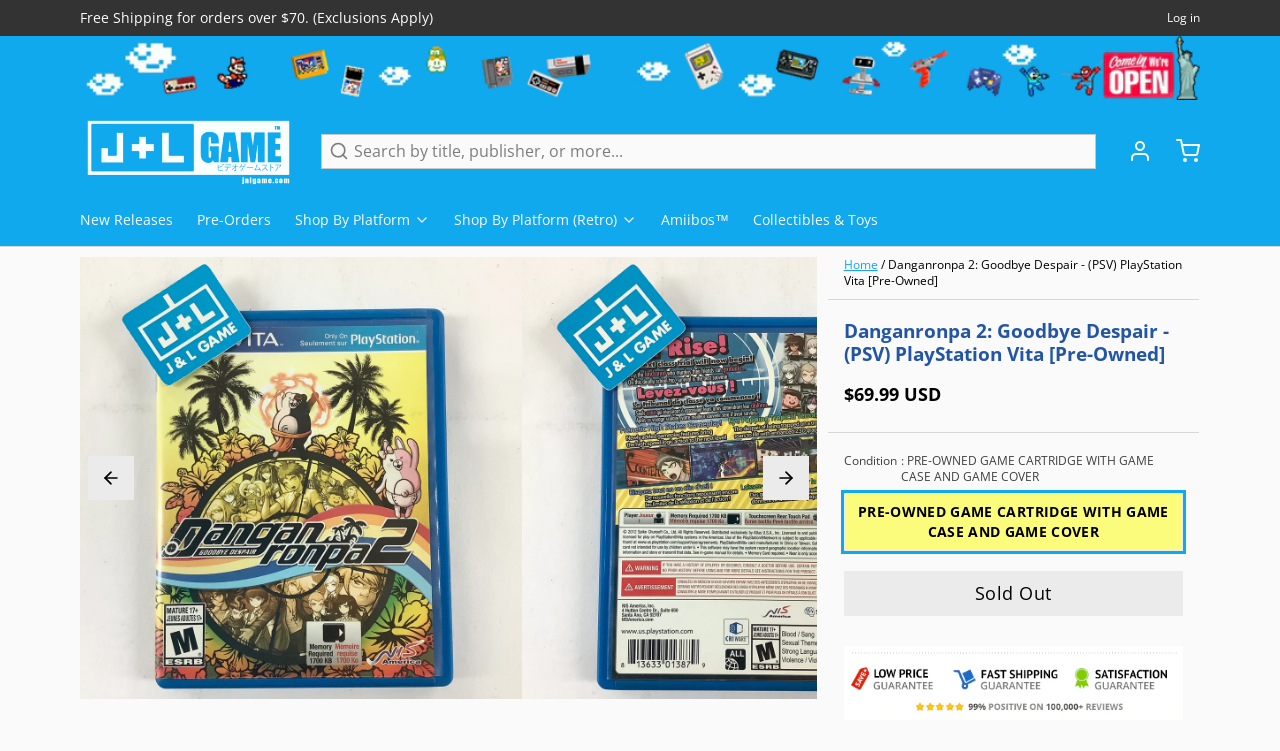

--- FILE ---
content_type: text/html; charset=utf-8
request_url: https://www.google.com/recaptcha/api2/aframe
body_size: 249
content:
<!DOCTYPE HTML><html><head><meta http-equiv="content-type" content="text/html; charset=UTF-8"></head><body><script nonce="ySOsusopzUURlGFJ8mdV4A">/** Anti-fraud and anti-abuse applications only. See google.com/recaptcha */ try{var clients={'sodar':'https://pagead2.googlesyndication.com/pagead/sodar?'};window.addEventListener("message",function(a){try{if(a.source===window.parent){var b=JSON.parse(a.data);var c=clients[b['id']];if(c){var d=document.createElement('img');d.src=c+b['params']+'&rc='+(localStorage.getItem("rc::a")?sessionStorage.getItem("rc::b"):"");window.document.body.appendChild(d);sessionStorage.setItem("rc::e",parseInt(sessionStorage.getItem("rc::e")||0)+1);localStorage.setItem("rc::h",'1769355121460');}}}catch(b){}});window.parent.postMessage("_grecaptcha_ready", "*");}catch(b){}</script></body></html>

--- FILE ---
content_type: text/javascript; charset=utf-8
request_url: https://www.jnlgame.com/products/danganronpa-2-goodbye-despair-psv-playstation-vita-pre-owned.js
body_size: 1381
content:
{"id":4617899212915,"title":"Danganronpa 2: Goodbye Despair - (PSV) PlayStation Vita [Pre-Owned]","handle":"danganronpa-2-goodbye-despair-psv-playstation-vita-pre-owned","description":"\u003ch3\u003eDescription\u003c\/h3\u003e\n\u003cp\u003eFifteen super-elite students have been locked in the school and they are forced to live in this isolated community. There is a special rule for the students: only murderers can graduate from the school, and this rule turns the prosperous school into the despairing place. The protagonist, however, does not follow this rule. He investigates murders instead of murdering somebody and tries to figure out a way to escape from the school.\u003c\/p\u003e\n\u003cp\u003e \u003c\/p\u003e\n\u003ch3\u003eProduct Details\u003c\/h3\u003e\n\u003cul\u003e\n\u003cli\u003eName: Danganronpa 2: Goodbye Despair\u003c\/li\u003e\n\u003cli\u003ePlatform:\u003cspan\u003e \u003c\/span\u003e\u003ca href=\"http:\/\/www.jnlgame.com\/collections\/ps-vita\"\u003ePS Vita\u003c\/a\u003e\n\u003c\/li\u003e\n\u003cli\u003eDeveloper \u0026amp; Publisher:\u003cspan\u003e \u003c\/span\u003e\u003ca href=\"http:\/\/www.jnlgame.com\/collections\/vendors?q=Spike%20Chunsoft\"\u003eSpike Chunsoft\u003c\/a\u003e,\u003cspan\u003e \u003c\/span\u003e\u003ca href=\"http:\/\/www.jnlgame.com\/collections\/vendors?q=NIS%20America\"\u003eNIS America\u003c\/a\u003e\n\u003c\/li\u003e\n\u003cli\u003eOfficial Release Date:\u003cspan\u003e 09\/02\/14\u003c\/span\u003e\n\u003c\/li\u003e\n\u003cli\u003eLocal Player(s): 1 Player\u003c\/li\u003e\n\u003cli\u003eFranchise:\u003cspan\u003e \u003c\/span\u003e\u003ca href=\"http:\/\/www.jnlgame.com\/collections\/all?constraint=danganronpa\"\u003eDanganronpa\u003c\/a\u003e\n\u003c\/li\u003e\n\u003c\/ul\u003e\n\u003ch3\u003eGame Data\u003c\/h3\u003e\n\u003cul\u003e\n\u003cli\u003eGenre: \u003ca href=\"http:\/\/www.jnlgame.com\/collections\/all?constraint=adventure\"\u003eAdventure\u003c\/a\u003e\u003cspan\u003e \u003c\/span\u003e\u0026gt;\u003cspan\u003e \u003c\/span\u003e\u003ca href=\"http:\/\/www.jnlgame.com\/collections\/all?constraint=visual-novel\"\u003eVisual Novel\u003c\/a\u003e\n\u003c\/li\u003e\n\u003cli\u003eAge Rating: ESRB M\u003c\/li\u003e\n\u003cli\u003eDescriptor(s): Blood, Sexual Themes, Strong Language, Violence\u003c\/li\u003e\n\u003cli\u003eCountry:\u003cspan\u003e \u003c\/span\u003e\u003ca href=\"http:\/\/www.jnlgame.com\/collections\/all?constraint=usa\"\u003eUSA\u003c\/a\u003e\n\u003c\/li\u003e\n\u003cli\u003eProduct ID: PCSE-00399\u003c\/li\u003e\n\u003cli\u003eItem Code: 813633013879\u003c\/li\u003e\n\u003c\/ul\u003e","published_at":"2020-11-19T15:23:15-05:00","created_at":"2020-11-19T15:21:28-05:00","vendor":"NIS America","type":"Video Games","tags":["2014","2014-09","NIS America","Pre-Owned","PS Vita","PSV","USA","Video Games","VITA"],"price":6999,"price_min":6999,"price_max":6999,"available":false,"price_varies":false,"compare_at_price":null,"compare_at_price_min":0,"compare_at_price_max":0,"compare_at_price_varies":false,"variants":[{"id":32117563031667,"title":"PRE-OWNED GAME CARTRIDGE WITH GAME CASE AND GAME COVER","option1":"PRE-OWNED GAME CARTRIDGE WITH GAME CASE AND GAME COVER","option2":null,"option3":null,"sku":"PCSE-00399","requires_shipping":true,"taxable":true,"featured_image":null,"available":false,"name":"Danganronpa 2: Goodbye Despair - (PSV) PlayStation Vita [Pre-Owned] - PRE-OWNED GAME CARTRIDGE WITH GAME CASE AND GAME COVER","public_title":"PRE-OWNED GAME CARTRIDGE WITH GAME CASE AND GAME COVER","options":["PRE-OWNED GAME CARTRIDGE WITH GAME CASE AND GAME COVER"],"price":6999,"weight":99,"compare_at_price":null,"inventory_management":"shopify","barcode":"813633013879","requires_selling_plan":false,"selling_plan_allocations":[]}],"images":["\/\/cdn.shopify.com\/s\/files\/1\/2280\/4837\/products\/image_26046063-bc50-40a3-8a1f-fa2b94c09196.jpg?v=1660767843","\/\/cdn.shopify.com\/s\/files\/1\/2280\/4837\/products\/image_c956cb4a-c507-4982-b15b-3e30bfda049b.jpg?v=1660767843","\/\/cdn.shopify.com\/s\/files\/1\/2280\/4837\/products\/image_a49479d5-e8b3-4d5f-9f1a-1ad82b93ae9e.jpg?v=1660767843","\/\/cdn.shopify.com\/s\/files\/1\/2280\/4837\/products\/image_cf11625a-0f8a-4bd9-a991-d3cd910e57d5.jpg?v=1660767843","\/\/cdn.shopify.com\/s\/files\/1\/2280\/4837\/products\/image_f36a94a1-0751-41f3-95b4-25311a1769e1.jpg?v=1660767843","\/\/cdn.shopify.com\/s\/files\/1\/2280\/4837\/products\/61HdyNpAffL.jpg?v=1660767843","\/\/cdn.shopify.com\/s\/files\/1\/2280\/4837\/products\/61nDyk_pbqL.jpg?v=1660767843","\/\/cdn.shopify.com\/s\/files\/1\/2280\/4837\/products\/51cSviZdM0L.jpg?v=1660767843","\/\/cdn.shopify.com\/s\/files\/1\/2280\/4837\/products\/51u7cNDhZxL.jpg?v=1660767843","\/\/cdn.shopify.com\/s\/files\/1\/2280\/4837\/products\/51LLjYvTefL.jpg?v=1660767843","\/\/cdn.shopify.com\/s\/files\/1\/2280\/4837\/products\/51Jh_BkG5OL.jpg?v=1660767843","\/\/cdn.shopify.com\/s\/files\/1\/2280\/4837\/products\/51htJu20zaL.jpg?v=1660767843","\/\/cdn.shopify.com\/s\/files\/1\/2280\/4837\/products\/51hNHB6psoL.jpg?v=1660767843"],"featured_image":"\/\/cdn.shopify.com\/s\/files\/1\/2280\/4837\/products\/image_26046063-bc50-40a3-8a1f-fa2b94c09196.jpg?v=1660767843","options":[{"name":"Condition","position":1,"values":["PRE-OWNED GAME CARTRIDGE WITH GAME CASE AND GAME COVER"]}],"url":"\/products\/danganronpa-2-goodbye-despair-psv-playstation-vita-pre-owned","media":[{"alt":"Danganronpa 2: Goodbye Despair - (PSV) PlayStation Vita [Pre-Owned] Video Games NIS America   ","id":22974793875571,"position":1,"preview_image":{"aspect_ratio":1.0,"height":2448,"width":2448,"src":"https:\/\/cdn.shopify.com\/s\/files\/1\/2280\/4837\/products\/image_26046063-bc50-40a3-8a1f-fa2b94c09196.jpg?v=1660767843"},"aspect_ratio":1.0,"height":2448,"media_type":"image","src":"https:\/\/cdn.shopify.com\/s\/files\/1\/2280\/4837\/products\/image_26046063-bc50-40a3-8a1f-fa2b94c09196.jpg?v=1660767843","width":2448},{"alt":"Danganronpa 2: Goodbye Despair - (PSV) PlayStation Vita [Pre-Owned] Video Games NIS America   ","id":22974794137715,"position":2,"preview_image":{"aspect_ratio":1.0,"height":2448,"width":2448,"src":"https:\/\/cdn.shopify.com\/s\/files\/1\/2280\/4837\/products\/image_c956cb4a-c507-4982-b15b-3e30bfda049b.jpg?v=1660767843"},"aspect_ratio":1.0,"height":2448,"media_type":"image","src":"https:\/\/cdn.shopify.com\/s\/files\/1\/2280\/4837\/products\/image_c956cb4a-c507-4982-b15b-3e30bfda049b.jpg?v=1660767843","width":2448},{"alt":"Danganronpa 2: Goodbye Despair - (PSV) PlayStation Vita [Pre-Owned] Video Games NIS America   ","id":22974794236019,"position":3,"preview_image":{"aspect_ratio":1.0,"height":2448,"width":2448,"src":"https:\/\/cdn.shopify.com\/s\/files\/1\/2280\/4837\/products\/image_a49479d5-e8b3-4d5f-9f1a-1ad82b93ae9e.jpg?v=1660767843"},"aspect_ratio":1.0,"height":2448,"media_type":"image","src":"https:\/\/cdn.shopify.com\/s\/files\/1\/2280\/4837\/products\/image_a49479d5-e8b3-4d5f-9f1a-1ad82b93ae9e.jpg?v=1660767843","width":2448},{"alt":"Danganronpa 2: Goodbye Despair - (PSV) PlayStation Vita [Pre-Owned] Video Games NIS America   ","id":22974794399859,"position":4,"preview_image":{"aspect_ratio":1.0,"height":2448,"width":2448,"src":"https:\/\/cdn.shopify.com\/s\/files\/1\/2280\/4837\/products\/image_cf11625a-0f8a-4bd9-a991-d3cd910e57d5.jpg?v=1660767843"},"aspect_ratio":1.0,"height":2448,"media_type":"image","src":"https:\/\/cdn.shopify.com\/s\/files\/1\/2280\/4837\/products\/image_cf11625a-0f8a-4bd9-a991-d3cd910e57d5.jpg?v=1660767843","width":2448},{"alt":"Danganronpa 2: Goodbye Despair - (PSV) PlayStation Vita [Pre-Owned] Video Games NIS America   ","id":22974794530931,"position":5,"preview_image":{"aspect_ratio":1.0,"height":2448,"width":2448,"src":"https:\/\/cdn.shopify.com\/s\/files\/1\/2280\/4837\/products\/image_f36a94a1-0751-41f3-95b4-25311a1769e1.jpg?v=1660767843"},"aspect_ratio":1.0,"height":2448,"media_type":"image","src":"https:\/\/cdn.shopify.com\/s\/files\/1\/2280\/4837\/products\/image_f36a94a1-0751-41f3-95b4-25311a1769e1.jpg?v=1660767843","width":2448},{"alt":"Danganronpa 2: Goodbye Despair - (PSV) PlayStation Vita [Pre-Owned] Video Games NIS America   ","id":7630091452531,"position":6,"preview_image":{"aspect_ratio":0.786,"height":500,"width":393,"src":"https:\/\/cdn.shopify.com\/s\/files\/1\/2280\/4837\/products\/61HdyNpAffL.jpg?v=1660767843"},"aspect_ratio":0.786,"height":500,"media_type":"image","src":"https:\/\/cdn.shopify.com\/s\/files\/1\/2280\/4837\/products\/61HdyNpAffL.jpg?v=1660767843","width":393},{"alt":"Danganronpa 2: Goodbye Despair - (PSV) PlayStation Vita [Pre-Owned] Video Games NIS America   ","id":7630091485299,"position":7,"preview_image":{"aspect_ratio":0.766,"height":500,"width":383,"src":"https:\/\/cdn.shopify.com\/s\/files\/1\/2280\/4837\/products\/61nDyk_pbqL.jpg?v=1660767843"},"aspect_ratio":0.766,"height":500,"media_type":"image","src":"https:\/\/cdn.shopify.com\/s\/files\/1\/2280\/4837\/products\/61nDyk_pbqL.jpg?v=1660767843","width":383},{"alt":"Danganronpa 2: Goodbye Despair - (PSV) PlayStation Vita [Pre-Owned] Video Games NIS America   ","id":7630091518067,"position":8,"preview_image":{"aspect_ratio":1.779,"height":281,"width":500,"src":"https:\/\/cdn.shopify.com\/s\/files\/1\/2280\/4837\/products\/51cSviZdM0L.jpg?v=1660767843"},"aspect_ratio":1.779,"height":281,"media_type":"image","src":"https:\/\/cdn.shopify.com\/s\/files\/1\/2280\/4837\/products\/51cSviZdM0L.jpg?v=1660767843","width":500},{"alt":"Danganronpa 2: Goodbye Despair - (PSV) PlayStation Vita [Pre-Owned] Video Games NIS America   ","id":7630091550835,"position":9,"preview_image":{"aspect_ratio":1.779,"height":281,"width":500,"src":"https:\/\/cdn.shopify.com\/s\/files\/1\/2280\/4837\/products\/51u7cNDhZxL.jpg?v=1660767843"},"aspect_ratio":1.779,"height":281,"media_type":"image","src":"https:\/\/cdn.shopify.com\/s\/files\/1\/2280\/4837\/products\/51u7cNDhZxL.jpg?v=1660767843","width":500},{"alt":"Danganronpa 2: Goodbye Despair - (PSV) PlayStation Vita [Pre-Owned] Video Games NIS America   ","id":7630091583603,"position":10,"preview_image":{"aspect_ratio":1.779,"height":281,"width":500,"src":"https:\/\/cdn.shopify.com\/s\/files\/1\/2280\/4837\/products\/51LLjYvTefL.jpg?v=1660767843"},"aspect_ratio":1.779,"height":281,"media_type":"image","src":"https:\/\/cdn.shopify.com\/s\/files\/1\/2280\/4837\/products\/51LLjYvTefL.jpg?v=1660767843","width":500},{"alt":"Danganronpa 2: Goodbye Despair - (PSV) PlayStation Vita [Pre-Owned] Video Games NIS America   ","id":7630091616371,"position":11,"preview_image":{"aspect_ratio":1.779,"height":281,"width":500,"src":"https:\/\/cdn.shopify.com\/s\/files\/1\/2280\/4837\/products\/51Jh_BkG5OL.jpg?v=1660767843"},"aspect_ratio":1.779,"height":281,"media_type":"image","src":"https:\/\/cdn.shopify.com\/s\/files\/1\/2280\/4837\/products\/51Jh_BkG5OL.jpg?v=1660767843","width":500},{"alt":"Danganronpa 2: Goodbye Despair - (PSV) PlayStation Vita [Pre-Owned] Video Games NIS America   ","id":7630091649139,"position":12,"preview_image":{"aspect_ratio":1.779,"height":281,"width":500,"src":"https:\/\/cdn.shopify.com\/s\/files\/1\/2280\/4837\/products\/51htJu20zaL.jpg?v=1660767843"},"aspect_ratio":1.779,"height":281,"media_type":"image","src":"https:\/\/cdn.shopify.com\/s\/files\/1\/2280\/4837\/products\/51htJu20zaL.jpg?v=1660767843","width":500},{"alt":"Danganronpa 2: Goodbye Despair - (PSV) PlayStation Vita [Pre-Owned] Video Games NIS America   ","id":7630091681907,"position":13,"preview_image":{"aspect_ratio":1.779,"height":281,"width":500,"src":"https:\/\/cdn.shopify.com\/s\/files\/1\/2280\/4837\/products\/51hNHB6psoL.jpg?v=1660767843"},"aspect_ratio":1.779,"height":281,"media_type":"image","src":"https:\/\/cdn.shopify.com\/s\/files\/1\/2280\/4837\/products\/51hNHB6psoL.jpg?v=1660767843","width":500}],"requires_selling_plan":false,"selling_plan_groups":[]}